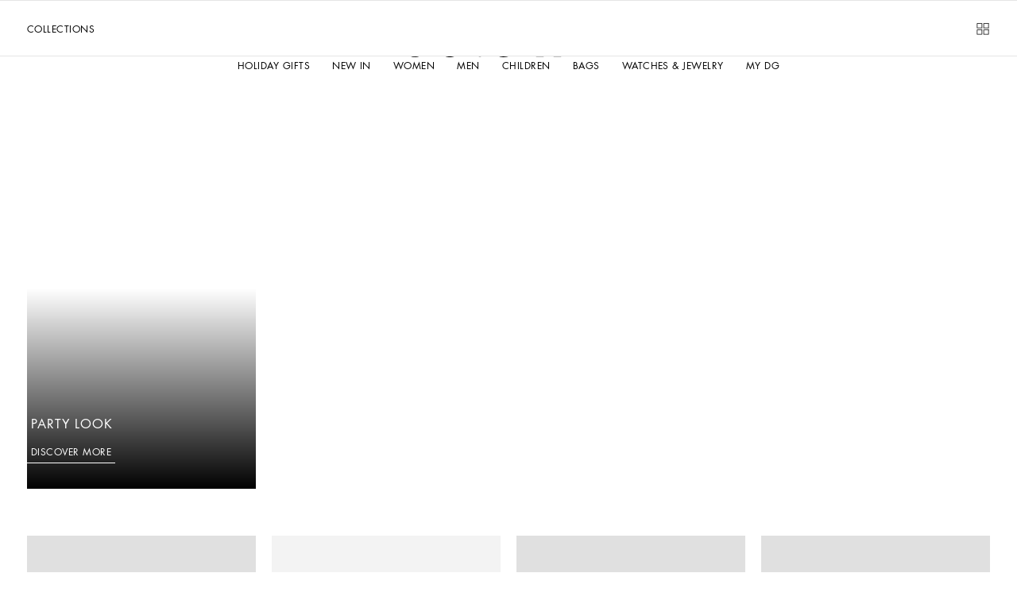

--- FILE ---
content_type: application/javascript; charset=utf-8
request_url: https://try.abtasty.com/71024e030300acbee7daa76efc3ae511.js
body_size: 3100
content:
/* Created: 2025/12/02 10:52:48 UTC version: latest */(()=>{"use strict";var e={648:(e,a,r)=>{r.d(a,{FF:()=>d,NI:()=>f,Nw:()=>o,SW:()=>i,fH:()=>u,vV:()=>b});const t={info:"info::",error:"error::",warning:"warning::",verbose:"verbose::",success:"success::"},n={allowed:document.cookie.indexOf("abTastyDebug=")>=0};function o(){n.allowed=!0}function c(){const e=!window.abTastyStopLog;return(n.allowed||window.abTastyDebug)&&e}function s(e,a,r,...t){c()&&a(`%c [AB Tasty Debug mode] %c ${e}`,"background: #222; color: #bada55; padding: 3px; border-radius: 5px 0px 0px 5px;",`${r} padding: 3px; border-radius: 0px 5px 5px 0px;`,...t)}function i(...e){s(t.success,console.info,"background: green; color: white;",...e)}function d(...e){s(t.warning,console.warn,"background: orange; color: white;",...e)}function f(...e){s(t.verbose,console.debug,"background: pink; color: white;",...e)}function b(...e){s(t.error,console.error,"background: red; color: white;",...e)}function u(...e){s(t.info,console.info,"background: blue; color: white;",...e)}},6361:(e,a,r)=>{r.d(a,{_:()=>n});var t=r(648);async function n(e){try{return await e()}catch(a){try{return(0,t.FF)("Chunk failed to be loaded asynchronously. Retrying...",a),await e()}catch(e){throw(0,t.vV)("Chunk failed to be loaded asynchronously. Retry failed.",e),e}}}},6883:(e,a,r)=>{r.d(a,{r:()=>t});const t=e=>{if(window.abTastyNoRandomHit)return!0;if(0===e)return!1;return 1===Math.floor(Math.random()*e)+1}},7795:(e,a,r)=>{r.d(a,{Rh:()=>o,iU:()=>c,lK:()=>s});var t=r(648),n=r(6883);const o="abtasty-execution-started",c=()=>window.performance.getEntriesByName(o).length>0,s=()=>{try{if(!(0,n.r)(1e3)||c())return;window.performance.mark(o)}catch(e){(0,t.FF)("Can't start execution time performance measure due to:",e.message)}}}},a={};function r(t){var n=a[t];if(void 0!==n)return n.exports;var o=a[t]={exports:{}};return e[t](o,o.exports,r),o.exports}r.m=e,r.H={},r.G=e=>{Object.keys(r.H).map(a=>{r.H[a](e)})},r.d=(e,a)=>{for(var t in a)r.o(a,t)&&!r.o(e,t)&&Object.defineProperty(e,t,{enumerable:!0,get:a[t]})},r.f={},r.e=(e,a)=>Promise.all(Object.keys(r.f).reduce((t,n)=>(r.f[n](e,t,a),t),[])),r.u=e=>223===e?"shared/commons.6de50169ddc64141b7b5.js":792===e?"71024e030300acbee7daa76efc3ae511/main.9e25fd3b92b9f4001494.js":153===e?"shared/analytics.f687470805222f5f6717.js":693===e?"shared/me.5a334223cdf18daa5449.js":144===e?"71024e030300acbee7daa76efc3ae511/abtasty-scroll-tracking-3-4-index-async-js.9665b733023197ddbcf3.js":234===e?"71024e030300acbee7daa76efc3ae511/variation-js-1787062-5967191-async-js.8582a08de0fbb5ee54da.js":495===e?"71024e030300acbee7daa76efc3ae511/variation-js-1799695-5777884-async-js.11935d64117ab6a86c71.js":851===e?"71024e030300acbee7daa76efc3ae511/variation-js-1828894-5862009-async-js.b36d6c78ca8afc0e42e8.js":624===e?"71024e030300acbee7daa76efc3ae511/variation-js-1835051-5877759-async-js.8d51fa754c51404cc738.js":467===e?"71024e030300acbee7daa76efc3ae511/variation-js-1835909-5880578-async-js.c3d33ed2c6822aaa4240.js":973===e?"71024e030300acbee7daa76efc3ae511/variation-js-1843068-5897643-async-js.c7fc6f69e07eae334427.js":129===e?"71024e030300acbee7daa76efc3ae511/variation-js-1859549-5939638-async-js.027d592ff587b8c3cde8.js":574===e?"71024e030300acbee7daa76efc3ae511/variation-js-1860900-5943644-async-js.9e58ea72bc77826fafc8.js":684===e?"71024e030300acbee7daa76efc3ae511/variation-js-1867763-5960063-async-js.97c964bce9dfe17145ff.js":630===e?"71024e030300acbee7daa76efc3ae511/variation-js-1872819-5972886-async-js.048117d23aedb21a0e67.js":377===e?"71024e030300acbee7daa76efc3ae511/variation-js-1895556-6035977-async-js.6d9c122675bcb760c088.js":361===e?"71024e030300acbee7daa76efc3ae511/variation-js-1907768-6065506-async-js.e883c1262e2dca8243a4.js":696===e?"71024e030300acbee7daa76efc3ae511/variation-js-1917989-6091609-async-js.8340a830b23c6ae9e3f3.js":812===e?"71024e030300acbee7daa76efc3ae511/variation-js-1922003-6101132-async-js.c38436ffaae7b3b1e65c.js":314===e?"71024e030300acbee7daa76efc3ae511/variation-js-1923482-6104737-async-js.be7d7c460166165064b5.js":72===e?"71024e030300acbee7daa76efc3ae511/variation-js-1925601-6109087-async-js.04fbb2bcb5760c013943.js":226===e?"71024e030300acbee7daa76efc3ae511/variation-js-1926725-6115136-async-js.46d9264fc103e7aae9a8.js":void 0,r.g=function(){if("object"==typeof globalThis)return globalThis;try{return this||new Function("return this")()}catch(e){if("object"==typeof window)return window}}(),r.o=(e,a)=>Object.prototype.hasOwnProperty.call(e,a),(()=>{var e={},a="tag:";r.l=(t,n,o,c,s)=>{if(e[t])e[t].push(n);else{var i,d;if(void 0!==o)for(var f=document.getElementsByTagName("script"),b=0;b<f.length;b++){var u=f[b];if(u.getAttribute("src")==t||u.getAttribute("data-webpack")==a+o){i=u;break}}i||(d=!0,(i=document.createElement("script")).charset="utf-8",r.nc&&i.setAttribute("nonce",r.nc),i.setAttribute("data-webpack",a+o),s&&i.setAttribute("fetchpriority",s),i.src=t),e[t]=[n];var l=(a,r)=>{i.onerror=i.onload=null,clearTimeout(p);var n=e[t];if(delete e[t],i.parentNode&&i.parentNode.removeChild(i),n&&n.forEach(e=>e(r)),a)return a(r)},p=setTimeout(l.bind(null,void 0,{type:"timeout",target:i}),12e4);i.onerror=l.bind(null,i.onerror),i.onload=l.bind(null,i.onload),d&&document.head.appendChild(i)}}})(),r.r=e=>{"undefined"!=typeof Symbol&&Symbol.toStringTag&&Object.defineProperty(e,Symbol.toStringTag,{value:"Module"}),Object.defineProperty(e,"__esModule",{value:!0})},(()=>{var e;r.g.importScripts&&(e=r.g.location+"");var a=r.g.document;if(!e&&a&&(a.currentScript&&"SCRIPT"===a.currentScript.tagName.toUpperCase()&&(e=a.currentScript.src),!e)){var t=a.getElementsByTagName("script");if(t.length)for(var n=t.length-1;n>-1&&(!e||!/^http(s?):/.test(e));)e=t[n--].src}if(!e)throw new Error("Automatic publicPath is not supported in this browser");e=e.replace(/^blob:/,"").replace(/#.*$/,"").replace(/\?.*$/,"").replace(/\/[^\/]+$/,"/"),r.p=e})(),(()=>{var e={190:0};r.f.j=(a,t,n)=>{var o=r.o(e,a)?e[a]:void 0;if(0!==o)if(o)t.push(o[2]);else{var c=new Promise((r,t)=>o=e[a]=[r,t]);t.push(o[2]=c);var s=r.p+r.u(a),i=new Error;r.l(s,t=>{if(r.o(e,a)&&(0!==(o=e[a])&&(e[a]=void 0),o)){var n=t&&("load"===t.type?"missing":t.type),c=t&&t.target&&t.target.src;i.message="Loading chunk "+a+" failed.\n("+n+": "+c+")",i.name="ChunkLoadError",i.type=n,i.request=c,o[1](i)}},"chunk-"+a,a,n)}},r.H.j=a=>{if(!r.o(e,a)||void 0===e[a]){e[a]=null;var t=document.createElement("link");t.charset="utf-8",r.nc&&t.setAttribute("nonce",r.nc),t.rel="preload",t.as="script",t.href=r.p+r.u(a),document.head.appendChild(t)}};var a=(a,t)=>{var n,o,[c,s,i]=t,d=0;if(c.some(a=>0!==e[a])){for(n in s)r.o(s,n)&&(r.m[n]=s[n]);if(i)i(r)}for(a&&a(t);d<c.length;d++)o=c[d],r.o(e,o)&&e[o]&&e[o][0](),e[o]=0},t=globalThis.webpackChunktag=globalThis.webpackChunktag||[];t.forEach(a.bind(null,0)),t.push=a.bind(null,t.push.bind(t))})(),(()=>{var e={792:[693]};r.f.preload=a=>{var t=e[a];Array.isArray(t)&&t.map(r.G)}})();var t=r(648),n=r(6361),o=r(7795);(async()=>((0,o.lK)(),(window.ABTastyTagPerforming||window.ABTasty?.started)&&(0,t.FF)("AB Tasty's Tag is already performing or started. If you think that's an issue, please check your tag implementation."),window.ABTastyTagPerforming=!0,await(0,n._)(()=>Promise.all([r.e(223,"high"),r.e(792,"high")]).then(r.bind(r,602)))))().then(e=>e.mainTag("2025/12/02 10:52:48 UTC")).catch(e=>{(0,t.vV)("AB Tasty's Tag can't be loaded. Caused by:",e)})})();